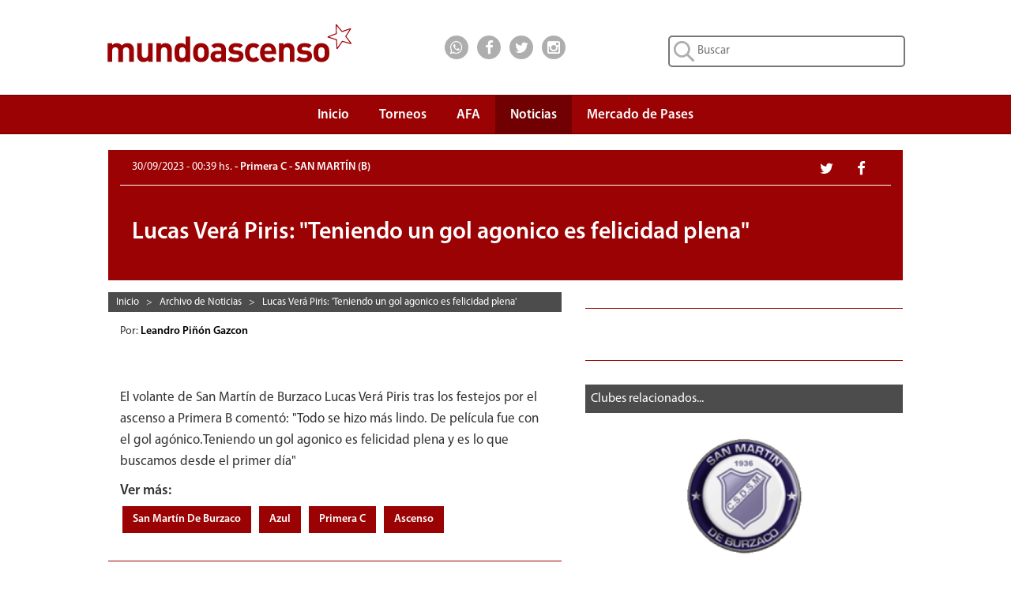

--- FILE ---
content_type: text/html; charset=utf-8
request_url: https://www.google.com/recaptcha/api2/aframe
body_size: 187
content:
<!DOCTYPE HTML><html><head><meta http-equiv="content-type" content="text/html; charset=UTF-8"></head><body><script nonce="-TS95BGWBD_5JPjB9kh3Fw">/** Anti-fraud and anti-abuse applications only. See google.com/recaptcha */ try{var clients={'sodar':'https://pagead2.googlesyndication.com/pagead/sodar?'};window.addEventListener("message",function(a){try{if(a.source===window.parent){var b=JSON.parse(a.data);var c=clients[b['id']];if(c){var d=document.createElement('img');d.src=c+b['params']+'&rc='+(localStorage.getItem("rc::a")?sessionStorage.getItem("rc::b"):"");window.document.body.appendChild(d);sessionStorage.setItem("rc::e",parseInt(sessionStorage.getItem("rc::e")||0)+1);localStorage.setItem("rc::h",'1769418794724');}}}catch(b){}});window.parent.postMessage("_grecaptcha_ready", "*");}catch(b){}</script></body></html>